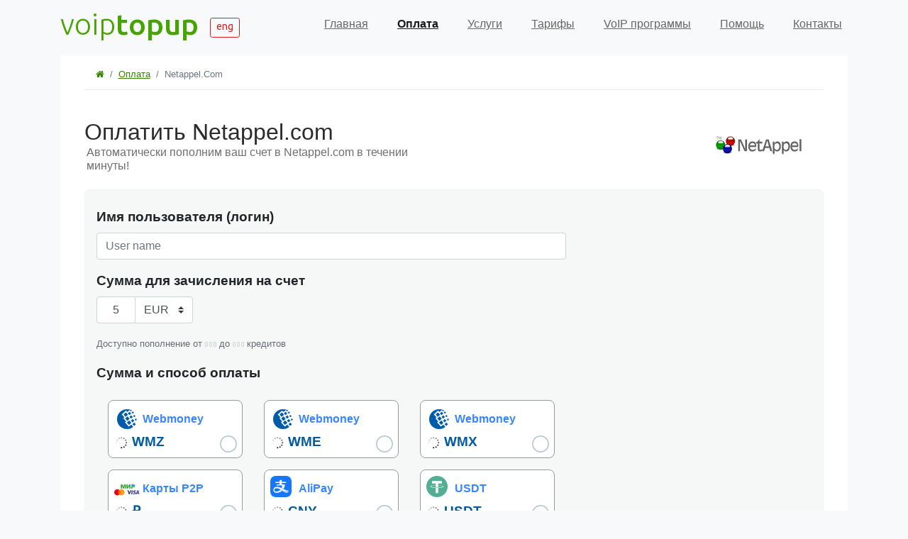

--- FILE ---
content_type: text/html; charset=utf-8
request_url: https://voiptopup.net/ru/oplata/netappel.com/
body_size: 8987
content:
<!DOCTYPE html>
<html lang="ru">
<head>
<meta charset="utf-8">
<title>Пополнение netappel.com за Webmoney, Cards, AliPay, USDT, Bitcoin, СБП</title>
<meta name="description" content="Моментральное пополнение netappel.com за Webmoney, Cards, AliPay, USDT, Bitcoin, СБП, WMZ, WME, WMX, WMT, CNY, USDT, BTC, RUB" />
<meta name="keywords" content="" />
<link rel="shortcut icon" href="/favicon.ico" />
<link rel="preconnect" href="https://js.sentry-cdn.com/" />
<link rel="preconnect" href="https://maxcdn.bootstrapcdn.com/" />
<link rel="preconnect" href="https://code.jquery.com/" />
<link rel="preconnect" href="https://cdn.jsdelivr.net/" />
<link rel="preconnect" href="https://mc.yandex.ru/" />
<link rel="preconnect" href="https://www.googletagmanager.com/" />
<link rel="preconnect" href="https://code.jivo.ru/" />
<link rel="preconnect" href="https://code.jivosite.com/" />
<meta name="viewport" content="width=device-width, initial-scale=1, shrink-to-fit=no">
<script src='https://js.sentry-cdn.com/9d2e2abc4f0349fb9ba5ccf05e12f8f8.min.js' crossorigin="anonymous"></script>
<link rel="stylesheet" href="https://maxcdn.bootstrapcdn.com/bootstrap/4.0.0/css/bootstrap.min.css" integrity="sha384-Gn5384xqQ1aoWXA+058RXPxPg6fy4IWvTNh0E263XmFcJlSAwiGgFAW/dAiS6JXm" crossorigin="anonymous">
<link rel="stylesheet" type="text/css" href="/themes/vtp/style.css" />
<!-- <script src="/system/js/jquery.min.js"></script> -->
<script src="https://code.jquery.com/jquery-3.3.1.min.js" integrity="sha256-FgpCb/KJQlLNfOu91ta32o/NMZxltwRo8QtmkMRdAu8=" crossorigin="anonymous"></script>
<script src="https://cdn.jsdelivr.net/npm/js-cookie@3/dist/js.cookie.min.js"></script>
<meta name="google-site-verification" content="osoZCzGa_JhoBftwhWw-ROW-cI46ax5_3NBHm2CQvQo" />
<meta name="yandex-verification" content="6fdcf71a26f86c00" />
<link rel="canonical" href="https://voiptopup.net/ru/oplata/netappel.com/"/>
</head>
<body>
	<nav class="navbar navbar-expand-lg navbar-light bg-light">
	  <div class="container">
		<a class="navbar-brand navbar-logo" href="/">voip<b>topup</b></a> <div class="langsel"><a class="btn btn-secondary btn-sm" href="/en/oplata/netappel.com/" title="en">eng</a></div>
		<button class="navbar-toggler ml-auto" type="button" data-toggle="collapse" data-target="#topmenu" aria-controls="topmenu" aria-expanded="false" aria-label="Toggle navigation">
			<span class="navbar-toggler-icon"></span>
		</button>
		<div class="collapse navbar-collapse topmenu" id="topmenu">
			<ul class="navbar-nav ml-auto mt-2 mt-lg-0">
				<li class="nav-item "><a href="/ru/" title="home" class="nav-link">Главная</a></li><li class="nav-item active"><a href="/ru/oplata/" title="payment" class="nav-link">Оплата</a></li><li class="nav-item "><a href="/ru/services/" title="services" class="nav-link">Услуги</a></li><li class="nav-item "><a href="/ru/rates/" title="rates" class="nav-link">Тарифы</a></li><li class="nav-item "><a href="/ru/voip/" title="voip" class="nav-link">VoIP программы</a></li><li class="nav-item "><a href="/ru/help/" title="help" class="nav-link">Помощь</a></li><li class="nav-item "><a href="/ru/contacts/" title="contact" class="nav-link">Контакты</a></li>
			</ul>
		</div>
	  </div>
	</nav>
 <div id="container" class="container">
	<div class="blckbody">
		<nav aria-label='breadcrumb'>
					  <ol class='breadcrumb'><li class='breadcrumb-item'><a href='/ru/'><i class='fa fa-home' aria-hidden='true'></i></a></li><li class='breadcrumb-item' data-url='oplata'><a href='/ru/oplata/'>Оплата</a></li><li class='breadcrumb-item active'>netappel.com</li></ol>
					</nav>
		<!--start of body-->
		<div class='row align-items-center payblk'><div class='col'><h1>Оплатить Netappel.com</h1> <h3>Автоматически пополним ваш счет в Netappel.com в течении минуты!  </h3></div><div class='col'><div class='voiplogo'><div class='ppics' id='netappel'></div></div></div></div><div class='payform_cover'><div class='payform_wrap'><div class='row'><div class='col-sm-8' id='payform'><form method='post' id='paymentform'><input type='hidden' name='pmnt' id='pmnt' class='form-control' aria-describedby='pmntHelp' required><small id='pmntHelp' class='form-text text-muted'>We'll never share your email with anyone else.</small><input type='hidden' name='racc' id='racc' value='1'><input type='hidden' name='voip_brand' id='voip_brand' value='netappel.com'><div class='form-group'><label for='username'>Имя пользователя (логин)</label><input type='text' name='username' id='username' class='form-control' aria-describedby='usernameHelp' placeholder='User name' pattern='[A-Za-z0-9@()._-]+' required/><small id='usernameHelp' class='form-text text-muted'>We'll never share your email with anyone else.</small></div><div class='form-group'><label for='credit_to'>Сумма для зачисления на счет</label>
				 <div class='input-group mb-3' style='width:8.5rem!important;'>
					<div class='input-group-prepend'>
						<input type='text' maxlength=3 name='credit_to' id='credit_to' class='form-control input-group-prepend' aria-describedby='credit_toHelp' placeholder='10' style='width:3.5rem;text-align:center;' pattern='[10-5]' required/>
					</div>
					<select class='curr_sell custom-select' id='tval' name='tval'>
						<option value='0'> EUR </option>
						<option value='1' selected> USD </option>
					</select>
				</div><small id='credit_toHelp' class='text-muted'>Доступно пополнениe от <i class='pmin'>10 EUR</i> до <i class='pmax'>5 EUR</i> кредитов</small></div><div class='form-group'><label>Сумма и способ оплаты</label>
				 <div class='odesc'>
					<div class='row'><div class='col-md-4 col-sm-6 col-6 wm'>
							<div class='pw_curr' id='WMZM' ineuro='2.263' inusd='0' data-fee='0'>
								<div class='pw_title icon_WMZM'><i>Webmoney</i></div>
								<div class='pay_sum' id='pay_sum_WMZM'><span id='pay_sum_WMZM_d'>22.63</span> WMZ</div>
							</div>
					 </div><div class='col-md-4 col-sm-6 col-6 wm'>
							<div class='pw_curr' id='WMEM' ineuro='2.1' inusd='0' data-fee='0'>
								<div class='pw_title icon_WMEM'><i>Webmoney</i></div>
								<div class='pay_sum' id='pay_sum_WMEM'><span id='pay_sum_WMEM_d'>21.00</span> WME</div>
							</div>
					 </div><div class='col-md-4 col-sm-6 col-6 wm'>
							<div class='pw_curr' id='WMXM' ineuro='0.034' inusd='0' data-fee='0'>
								<div class='pw_title icon_WMXM'><i>Webmoney</i></div>
								<div class='pay_sum' id='pay_sum_WMXM'><span id='pay_sum_WMXM_d'>0.34</span> WMX</div>
							</div>
					 </div><div class='col-md-4 col-sm-6 col-6 wm'>
							<div class='pw_curr' id='WMTMCard' ineuro='2' inusd='1551.60' data-fee='0'>
								<div class='pw_title icon_WMTMCard'><i>Карты P2P</i></div>
								<div class='pay_sum' id='pay_sum_WMTMCard'><span id='pay_sum_WMTMCard_d'>1551.60</span> <span class='rur'>&#x20bd;</span></div>
							</div>
					 </div><div class='col-md-4 col-sm-6 col-6 wm'>
							<div class='pw_curr' id='WMTAlipay' ineuro='2' inusd='142.21' data-fee='0'>
								<div class='pw_title icon_WMTAlipay'><i>AliPay</i></div>
								<div class='pay_sum' id='pay_sum_WMTAlipay'><span id='pay_sum_WMTAlipay_d'>142.21</span> CNY</div>
							</div>
					 </div><div class='col-md-4 col-sm-6 col-6 wm'>
							<div class='pw_curr' id='WMUSDT' ineuro='1.878' inusd='0' data-fee='0'>
								<div class='pw_title icon_WMUSDT'><i>USDT</i></div>
								<div class='pay_sum' id='pay_sum_WMUSDT'><span id='pay_sum_WMUSDT_d'>18.78</span> USDT</div>
							</div>
					 </div><div class='col-md-4 col-sm-6 col-6 wm'>
							<div class='pw_curr' id='BTC' ineuro='3.5E-5' inusd='22.63' data-fee='0'>
								<div class='pw_title icon_BTC'><i>Bitcoin</i></div>
								<div class='pay_sum' id='pay_sum_BTC'><span id='pay_sum_BTC_d'>0.00</span> BTC</div>
							</div>
					 </div><div class='col-md-4 col-sm-6 col-6 nicepay'>
							<div class='pw_curr' id='NicePaySBP' ineuro='173.7' inusd='0' data-fee='0'>
								<div class='pw_title icon_NicePaySBP'><i>СБП</i></div>
								<div class='pay_sum' id='pay_sum_NicePaySBP'><span id='pay_sum_NicePaySBP_d'>1737.00</span> <span class='rur'>&#x20bd;</span></div>
							</div>
					 </div></div></div><span id='pw_select'>выбрать</span> <!--div>Выбор способа оплаты</div--><div><small>Для выбора способа оплаты кликните по нему мышкой!</small></div></div><div class='form-group'><label for='email'>Электронный адрес (e-mail)</label><input type='email' name='email' id='email' class='form-control' aria-describedby='emailHelp' placeholder='Enter email' required/><small id='emailHelp' class='form-text text-muted'>We'll never share your email with anyone else.</small></div><div class='alert alert-danger d-none' role='alert'>Пожалуйста, выберите способ оплаты!</div></form></div></div><div class='row'><div class='col'><button type='submit' class='btn btn-primary' id='subbut'>Оплатить</button></div></div></div></div>
		<div id='blockThePage' class='modal' style='background: #0000005c;'>test</div>
		<div class='row'><div class='col'><p>&nbsp;</p><h2>Инструкции по оплате <strong class='capit'>netappel.com</strong></h2><p class='text-danger'>* - К оплате принимаются только карты российских банков!</p><p> &mdash; Здесь производится оплата VoIP программы netappel.com компании Dellmont Sarl (Betamax). <span class='text-danger'>Будте внимательны - мы не принимаем оплату за пополнения реселлерских аккаунтов!</span></p><p> &mdash; Для совершения оплаты укажите имя пользователя (логин) в voip программе <strong>netappel.com</strong>, сумму пополнения, способ оплаты и электронный адрес. Далее, жмите "Оплатить". </p><p> &mdash; Пополнить <strong>netappel.com</strong> можно оплатив при помощи <a href="#">Webmoney WMZ</a>, <a href="#">Webmoney WME</a>, <a href="#">Webmoney WMX</a>, <a href="#">Cards P2P</a>, <a href="#">AliPay</a>, <a href="#">USDT <br/><small>eth(erc20), avaxc(erc20), bsc(bep20), sol(spl), ton(tep74), trx(trc20)</small></a>, <a href="#">Bitcoin</a>, <a href="#">СБП</a>, </p><p> &mdash; Минимальная сумма пополнения <strong>netappel.com <span class='pmin'>10 EUR</span></strong>. Максимальная сумма пополнениe <strong class='pmax'>5 EUR</strong></p><p> &mdash; Оплата поступает на счет <strong>netappel.com</strong> моментально, но в зависимости от состояния каналов связи и загрузки биллингового центра, могут быть задержки от нескольких минут до нескольких часов.</p><p style='text-align:right;'><a href='/ru/voip/netappel.com/'>Подробнее о прогорамме netappel.com</a></p></div></div>
		<script>
		 var docloadtime = Math.floor(new Date() / 1000);
		 var resv = [5.37,37.32,5.37];
		 var fx_rate = 1;
		 var in_eur =  1.34;
		 var in_usd = 0.74;
		 var r_corr = in_eur;
		 var p_min = resv[2] > 5 ? 5 :10; 
		 //console.log(p_min);
		 var ctitle = "EUR";
		 var resv_max = resv[2] > resv[0] ? resv[2] : resv[0];
		 res_lim = resv[0]>100?100:Math.floor(resv_max); 
		 var change_curr = 0;
		 var profit = 0;
		 profit = (1 + (profit / 100));
		 var curr_title = ["EUR","USD"];
		 var curr_racc = [1,4];
		
		 var payfor = "netappel.com";
		 //
			 
		 $(".curr_sell").change(function(){
			if($(this).val() == 1) {
				r_corr = in_usd;
				p_min = 10;
				ctitle = "USD";
				change_curr = 1;
				$("#racc").val(4);
				getLims(1); 
				$("#credit_to").val(p_min);
				/*res_lim = resv[1]>100?100:Math.floor(resv[1]);
				$(".pmax").text(res_lim+" "+ctitle);
				$(".pmin").text(p_min+" "+ctitle);*/
			} else {
				r_corr = in_eur;
				p_min = 5;
				ctitle = "EUR";
				if( $("#credit_to").val() < 10  || resv[0] < 10 || resv[0] < $("#credit_to").val() ) {
					change_curr = 2;
					$("#racc").val(11);
					getLims(2);
				} else {
					change_curr = 0;
					$("#racc").val(1);
					getLims(0);
				}
				/*res_lim = resv[0]>100?100:Math.floor(resv[0]);
				$(".pmax").text(res_lim+" "+ctitle);
				$(".pmin").text(p_min+" "+ctitle);*/
			}
			getPrice($("#credit_to").val());
				//console.log($("#racc").val());
			count(); 
		 });
		 
		 
		 $("#credit_to").val(p_min);
		 
		
		 

		 function pwOpenClose() {
			var status = $("#pw_popup").css("display");
			if(status == "none") {
				$("#pw_popup").show("slow");
			} else {
				$("#pw_popup").hide("slow");
			}
		 }
		 $("#pw_select").click( function() {
			pwOpenClose()
			});
		 $(".pw_curr").click(function(){
			var Pw = $(this).attr("id");
			var ptid = $("#pay_sum_"+Pw).text();
			var title = $(".pw_title", this).text();
			//var title = $("div#"+Pw+" > div.pw_title").text();
			//$("#pw_select").replaceWith($(ptid).text());
			$("#pw_select").html(ptid + " " + title);
			$("#pw_select").attr("payway",Pw);
			//$("#pw_select").add("<span class='pw_title'>"+title+"</span>");
			//$(".pw_curr").parent().removeClass("order-first");
			$(".pw_curr").parent().addClass("inactive").removeClass("selected");
			//$(this).parent().addClass("order-first");
			$(this).parent().removeClass("inactive").addClass("selected");
			$(".myalert").remove();
			pwOpenClose();
			//console.log("racc1: "+$("#racc").val());
			//console.log("credit_to1: "+$("#credit_to").val());
		 });
			$("#credit_to").keyup(function() {
				count();
			});
			$("#credit_to").keypress(function(event) {
				return IntValuesOnly(event);
			});
			$("#username").keypress(function(event) {
				return LatInt(event);
			});
			$("input").click(function(){			
				$(".myalert").remove();
			});
			$("#subbut").click(function() {
				var suberr = 0;
				if($(".curr_sell").val() == 0 ){
					if( $("#credit_to").val() < 10 || resv[0] < 10 || resv[0] < $("#credit_to").val()) {
						change_curr = 2;
						$("#racc").val(11);
						getLims(2);
					} else {
						change_curr = 0;
						$("#racc").val(1);
						getLims(0);
					}
				}
				$(".myalert").remove();
				var unam = $("#username").val();
				var pw = $("#pw_select").attr("payway");
				$("input#pmnt").val(pw);
				if(unam.length === 0){
					suberr = 1;
					return $("#username").after("<div class=\"myalert\"><i></i>Укажите ЛОГИН для пополнения!</div>");
				} else {
					var pattern = /^[\w\.\-\@]+$/;
					if(!pattern.test(unam)){
						return $("#username").after("<div class=\"myalert\"><i></i>Недопустимый символ!\nРазрешенные символы: A-Z,a-z,0-9,.,-,_,@</div>");
					}
				}
				CheckPaySum();
				if(pserror == true) {
					suberr = 1;
					return error;
				}
				if($("#email").val().length === 0) {
					suberr = 1;
					return $("#email").after("<div class=\"myalert\"><i></i>Укажите Ваш E-mail!</div>");
				} else {
					const EMAIL_REGEXP = /^(([^<>()[\].,;:\s@"]+(\.[^<>()[\].,;:\s@"]+)*)|(".+"))@(([^<>()[\].,;:\s@"]+\.)+[^<>()[\].,;:\s@"]{2,})$/iu;
					const input = document.querySelector("#email");

					function isEmailValid(value) {
						return EMAIL_REGEXP.test(value);
					}
					if (isEmailValid(input.value)) {
						input.style.borderColor = "green";
					} else {
						suberr = 1;
						input.style.borderColor = "red";
						return $("#email").after("<div class=\"myalert\"><i></i>Некорректно указан E-mail!</div>");
					}
				
				}
				if(pw == undefined){
					$("#pw_select").after("<div class=\"myalert\"><i></i>Пожалуйста, выберите способ оплаты!</div>");
					return false;
				}
				if(suberr == 1){
					return false;
				} else {
					$(this).attr("disabled");
					$(this).text("Обрабатывается...");
					$(this).css({"filter":"grayscale(100%)"});
					$("#blockThePage").css({"display":"block"})
					$("form#paymentform").submit();
					ym(1151641,"reachGoal","voipPayFormSubmit");
				}
			});
		 var pserror, error;
		 function CheckPaySum() {
			getLims(change_curr);
			var cto = $("#credit_to").val();
			$(".myalert").remove();
			pserror = 0;
			error = "";
				if(cto < p_min || cto > res_lim) {
					error = $("#credit_to").after("<div class=\"myalert\"><i></i>Должно быть целое значение от "+p_min+" до "+res_lim+" "+ctitle+"!</div>");
					pserror = 1;
					}
			return false;
		 }
		 function count() {
			var currtime = Math.floor(new Date() / 1000);
			if((currtime-docloadtime) > 500){
				getLims(change_curr);
			}
			var cto = $("#credit_to").val();
			//CheckPaySum();
			if(pserror == 1)
				error;
			$("#credit_to").val() >= p_min && $("#credit_to").val() <= res_lim ? getPrice(cto):"";
			//getPrice(cto);
			
		 }
		 function PayCost(){
			 var selPwId = $("#pw_select").attr("payway");
			 $("#pw_select").html($("#pay_sum_"+selPwId).text() + " " + $("div#"+selPwId+" > div.pw_title").text());
			}
		function fkMinPay(){
			var fkass = $(".freekassa");
			var fkass_min = 1000;
			fkass.each(function(){
				var fk_sum = $(".pay_sum [id^=\"pay_sum_FK\"]");
				var fk_price = $(this).find(fk_sum).text()
				//console.log(fk_price);
				if(fk_price < fkass_min) {
					$(this).addClass("unavailable");
					//console.log("unavailable");
				} else {
					$(this).removeClass("unavailable");
				}
			});
		}
		
		 function IntValuesOnly(evt)
			 {
				 var AsciiValue = evt.keyCode || evt.which;
				 if ((AsciiValue < 48 || AsciiValue > 57) && AsciiValue != 9 && AsciiValue != 8)
				 {
					 if (evt.preventDefault)
					 {
						evt.preventDefault();
					 }
					 return false;
					 evt.keyCode = 0;
				}
			 }
		function LatInt(e)
			 {
			  // Make sure to use event.charCode if available
			  $(".myalert").remove();
			  var key = (typeof e.charCode == 'undefined' ? e.keyCode : e.charCode);
			  var error = "Недопустимый символ!\nРазрешенные символы: A-Z,a-z,0-9,.,-,_,@";
			  // Ignore special keys
			  if (e.ctrlKey || e.altKey || key < 32) 
				return true; 


			  key = String.fromCharCode(key);
			  var ret = /[\.\-\@\w]/.test(key);
			  if(ret == false)
				 //alert(error);
				 $("#username").after("<div class=\"myalert\"><i></i>"+error+"</div>");
			  return ret;
			 }
		function getPrice(val) {
		  $("#pw_select").html("<img src=\"/images/loading2.gif\" alt=\"Price Loading...\">");
		  $(".pw_curr .pay_sum span:first-child").html("<img src=\"/images/loading2.gif\" alt=\"Price Loading...\">");
		  var x = val !== undefined ? val : p_min ;
		  console.log("Credit amount: "+x);
		  $.getJSON("/data/get_price.php?credit="+x+"&curr="+ctitle, function(data) {
			  console.log(data)
			var items = [];
			var n = 0;
			const m_arr = ["WMTMCardTRY","WMTMCardMDL","WMTMCardUZS","WMTAlipay","WMTMCardKZT","WMTMCardTJS","WMTMCardAMD","WMTMCardAZN","WMTMCardBYN","WMTMCardKGS","WMTMCard"];
			$.each(data, function(key, val) {
				console.log(val);
				var m_cost = val[3];
				if( val[7] > 0 )
					m_cost = m_cost * ( 100 + val[7] ) / 100 ;
				var clang = "ru";
				if($.inArray( val[2], m_arr ) != "-1"){
					m_cost = val[6];
				}
			 $("#pay_sum_"+val[2]+"_d").text(m_cost);
			 console.log(val[2]+": "+m_cost);
			});
			PayCost();
			//fkMinPay();
			});
		  
		}
		function getLims(curr){
			$(".pmax").html("<img src=\"/images/dig-loader.gif\" alt=\"Loading...\">");
			$(".pmin").html("<img src=\"/images/dig-loader.gif\" alt=\"Loading...\">");
			$.getJSON("/data/get_balance.php", function(data) {
			var items = [];
			var n = 0;
			$.each(data, function(key, val) {
			resv[n] = val;
			items.push("<li id=\"" + key + "\">" + val + "</li>");
			n++;
			});
			res_lim = resv[curr]>100?100:Math.floor(resv[curr]);
			if(curr == 0 || curr == 2){
				res_lim = resv[2]>resv[0]?resv[2]:resv[0];
				res_lim = res_lim>200?200:Math.floor(res_lim);
				//console.log("Res_lim: "+res_lim);
			}
			$(".pmin").text(p_min+" "+ctitle);
			$(".pmax").text(res_lim+" "+ctitle);
			//$("#credit_to").attr("pattern","["+p_min+"-"+res_lim+"]+");		
			$("#credit_to").attr({min: p_min, max: res_lim, step: "1", pattern: "^[0-9]+$"});		
			});
		}
		 $(document).ready(function () {
			var rset = $("#racc").val();
			var curr = rset == 4 ? 1 : 0 ;
			$(function() {
				$("#tval").val( curr );
				$("#credit_to").val( p_min );
			});
			//$("#tval").val(curr).change();
			change_curr = curr;
			ctitle = curr_title[curr];
			//console.log("curr0: "+curr);
			$("#racc").val(curr_racc[curr]);
			getLims(curr);
			if( curr == 0 && $("#credit_to").val() < 10 ) {
					change_curr = 2;
					$("#racc").val(11);
					//getLims(2);
				} else {
					$("#credit_to").val(10);
					p_min = 10;
				}
			count();
			//$("#pw_select").attr("payway","WMRM")
			/*console.log("resv: "+resv[1]);
			console.log("racc: "+$("#racc").val());
			console.log("curr: "+curr);
			console.log("credit_to: "+$("#credit_to").val());
			console.log("Валюта : "+$(".curr_sell").val());*/
		 });
		 </script>
		<!--//end of body-->
		<div class="row">
		  <div class="col-md-6">
		    <div class="h4">Мы принимаем</div>
			<div class="row pay_icons">
			  <div class="col items"><a href="/ru/payway/#cards" class="pay_icon" style="background:unset;" id="pw_mir"><img src="/images/payment_icons/mir_logo.svg" alt="MIR Card Logo" style="max-height:13px;" /></a></div>
			  <div class="col items"><a href="/ru/payway/#cards" class="pay_icon" id="pw_visa"></a></div>
			  <div class="col items"><a href="/ru/payway/#cards" class="pay_icon" id="pw_master"></a></div>
			  <div class="col items"><a href="/ru/payway/#BTC" class="pay_icon" style="background:unset;" id="pw_BTC"><img src="/images/payment_icons/bitc.png" alt="BTC Logo" style="max-height:29px;" /></a></div>
			  <div class="col items"><a href="/ru/payway/#USDT" class="pay_icon" style="background:unset;" id="pw_USDT"><img src="/images/payment_icons/usdt_logo.svg" alt="USDT Logo" style="max-height:24px;" /></a></div>
			  <!--div class="col items"><a href="/ru/payway/#qiwi" class="pay_icon" style="background:unset;" id="pw_qiwi"><img src="/images/payment_icons/qiwi_icon.png" alt="Qiwi Logo" style="max-height:24px;" /></a></div-->
			  <div class="col items"><a href="/ru/payway/#webmoney" class="pay_icon" id="pw_webmoney"></a></div>
			  <div class="col items"><!--a href="/ru/payway/#mailmoney" class="pay_icon" id="pw_mailmoney"></a--></div>
			  <!--div class="col items"><a href="/ru/payway/#rbk" class="pay_icon" id="pw_rbk"></a></div-->
			</div>
			<div><a href="/ru/payway/" class="clrsal">все способы оплаты</a></div>
		</div>
		  <div class="col-md-6"><div class="h4">Мы сотрудничаем</div><div class="col items" style="margin-bottom:.8rem;"><a href="/ru/partner/#Dellmont"><img src="/images/partners/logo_dellmont.png" alt="Партнер Dellmont Sarl"></a></div><div><a href="/ru/partner/" class="clrsal">все партнеры</a></div></div>
		 
		</div>
	</div>
 </div>
 <footer class="container">
	<div class="row">
		<div class="col-md-6">
		  <p>Воспроизводимые на данном сайте торговые марки принадлежат их владельцам и используются держателями сайта с разрешения правообладателя.</p><p>Copyright VoipTopUp &copy; 2008-2026</p>
		</div>
		<div class="col-md-6 rgt">
		  <a href="//www.megastock.ru/" target="_blank"><img src="/images/88x31_wm_blue.png" alt="www.megastock.ru"  /></a><p>По всем вопросам обращайтесь по <a href="/page-contacts.html">info@voiptopup.net</a><br /> <a href="//falbik.ru" target="_blank">Создание сайта</a> - Фальбик</p></div>
	</div>
 </footer>
<!--noindex-->
<!-- Yandex.Metrika counter -->
<script>
	var yaParams = {ip: "3.148.211.221"};
   (function(m,e,t,r,i,k,a){m[i]=m[i]||function(){(m[i].a=m[i].a||[]).push(arguments)};
   m[i].l=1*new Date();k=e.createElement(t),a=e.getElementsByTagName(t)[0],k.async=1,k.src=r,a.parentNode.insertBefore(k,a)})
   (window, document, "script", "https://mc.yandex.ru/metrika/tag.js", "ym");

   ym(1151641, "init", {
        clickmap:true,
        trackLinks:true,
        accurateTrackBounce:true,
        webvisor:true,
		params:window.yaParams
   });
</script>
<noscript><div><img src="https://mc.yandex.ru/watch/1151641" style="position:absolute; left:-9999px;" alt="" /></div></noscript>
<!-- /Yandex.Metrika counter -->
<!-- Statistic // not displayed-->
<div style="display: none;">
<!-- Global site tag (gtag.js) - Google Analytics -->
<script async src="https://www.googletagmanager.com/gtag/js?id=UA-2486768-2"></script>
<script>
  window.dataLayer = window.dataLayer || [];
  function gtag(){dataLayer.push(arguments);}
  gtag('js', new Date());

  gtag('config', 'UA-2486768-2');
</script>
<!--LiveInternet counter--><script>
new Image().src = "https://counter.yadro.ru/hit?r"+
escape(document.referrer)+((typeof(screen)=="undefined")?"":
";s"+screen.width+"*"+screen.height+"*"+(screen.colorDepth?
screen.colorDepth:screen.pixelDepth))+";u"+escape(document.URL)+
";h"+escape(document.title.substring(0,150))+
";"+Math.random();</script><!--/LiveInternet-->
</div>
<!--js-->
<!--script src="http://ajax.googleapis.com/ajax/libs/jquery/1.5/jquery.min.js"></script-->
<!--/js-->
<script><!--
$(window).scroll( function() {
    if ($(document).scrollTop() > 70) {
       $('.navbar-brand').removeClass('hide');
	   $('.navbar-brand').addClass('show');
    } else {
        $('.navbar-brand').removeClass('show');
		$('.navbar-brand').addClass('hide');
    }    
}
);
 //-->
</script>
<!-- <script src="https://code.jquery.com/jquery-3.2.1.min.js" integrity="sha384-KJ3o2DKtIkvYIK3UENzmM7KCkRr/rE9/Qpg6aAZGJwFDMVNA/GpGFF93hXpG5KkN" crossorigin="anonymous"></script> -->
<!-- BEGIN JIVOSITE CODE {literal} -->
<script>
(function(){ var widget_id; if(~document.location.pathname.indexOf("/ru/")){widget_id = 'RwhYBrJzqq';}else{widget_id = 'jksOmKFO2v';} var d=document;var w=window;function l(){
var s = document.createElement('script'); s.type = 'text/javascript'; s.async = true; s.src = '//code.jivosite.com/script/widget/'+widget_id; var ss = document.getElementsByTagName('script')[0]; ss.parentNode.insertBefore(s, ss);}if(d.readyState=='complete'){l();}else{if(w.attachEvent){w.attachEvent('onload',l);}else{w.addEventListener('load',l,false);}}})();</script>
<!-- {/literal} END JIVOSITE CODE -->

<script src="https://cdnjs.cloudflare.com/ajax/libs/popper.js/1.12.9/umd/popper.min.js" integrity="sha384-ApNbgh9B+Y1QKtv3Rn7W3mgPxhU9K/ScQsAP7hUibX39j7fakFPskvXusvfa0b4Q" crossorigin="anonymous"></script>
<script src="https://maxcdn.bootstrapcdn.com/bootstrap/4.0.0/js/bootstrap.min.js" integrity="sha384-JZR6Spejh4U02d8jOt6vLEHfe/JQGiRRSQQxSfFWpi1MquVdAyjUar5+76PVCmYl" crossorigin="anonymous"></script>
<script src="https://use.fontawesome.com/596bbbb051.js"></script>
<!--/noindex-->
</body>
</html>

--- FILE ---
content_type: text/css
request_url: https://voiptopup.net/themes/vtp/style.css
body_size: 7043
content:
@import url('https://fonts.googleapis.com/css?family=PT+Sans:400,400i,700,700i|Ubuntu:300,300i,400,400i,500,500i,700,700i&display=swap');
#container, body { background: #f8f9fa;}
.row_b {position:relative;}
p {margin-bottom: 10px;}
a {text-decoration: underline;cursor:pointer;color:#378200;}
a:hover {text-decoration: none; color: #4bb100}
b {font-weight: normal;}
td {vertical-align: top;}
.no_show {display:none;}
em {font-size: 90%;}

#blcktop { /*padding: 30px 0 0;*/ position:relative;}
.topmenu li { float: left; margin-left:25px; margin-bottom: 10px;}*/
.topmenu a { color: #666; text-decoration: none; /*border-bottom: 1px solid #666;*/}
.active a {font-weight:bold;}
.inactive {
  -webkit-filter: grayscale(100%);
  -moz-filter: grayscale(100%);
  -ms-filter: grayscale(100%);
  -o-filter: grayscale(100%);
  filter: grayscale(100%);
  filter: gray; /* IE 6-9 */
  opacity: .3;
}
.unavailable {
    pointer-events: none;
    opacity: 0.4; 
}
.text-muted {color: #656e75 !important;}
/*.topmenu a:hover { border-color: #f8f9fa;}
.topmenu .active a { border-color: #f8f9fa;}*/
.topgreen { width:100%; background: url(images/pic.png) repeat scroll 0 0 transparent; height: 87px; position:relative;}
.langsel {list-style:none;}
.langsel li {float: left; margin-left:3px; padding:0 6px 2px;}
.langsel .btn { border-color:#d91e1e;line-height: 1;padding-bottom: .5rem; color:#d91e1e; background: transparent; font-family: 'Ubuntu';}
.langsel .btn:hover {background: #f00; border-color: #f00;color:#fff;}
.langsel .btn:after {vertical-align: 0;}
.langsel a {text-decoration: none;}
.dropdown-menu {min-width: auto;padding:.1rem 0;}
.logo { background:url(images/pic.png) repeat scroll 0 -100px transparent; width: 193px; height: 58px; position: absolute; top: 1rem; left: 2rem;display: block;}
.navbar-logo { text-decoration: none; /* color: #4bb100!important; */color: #45a400!important; font-size: 2.6rem; font-family: 'Ubuntu', serif;margin-bottom: .7rem;line-height:2.6rem;font-weight:300; }
.navbar-logo b { font-weight: 500; }
.navbar-light .navbar-nav .nav-link {color: rgb(102, 102, 102);}
.logo strong { position: absolute; left: -1000px; }

.blckbody {background-color: #fff; padding: 5px 2.1rem 2.1rem; color: #757575; align-items: center;}
.blckbody h2 { margin: 1.5rem 0; color: #2b2b2b; font-size: 1.8rem;}
.blckbody h1 { margin: 1.5rem 0; color: #2b2b2b; font-size: 2rem;}
.blckbody p { color: #292929; /*font-size: 12px;line-height: 18px;*/}
.desc {font-size: 0.8rem; color: #757575; margin-bottom: .75rem; margin-top: .5rem; text-align: justify;}
h1, h2, h3, h4, .h1, .h2, .h3, .h4 {color: #555; margin: 1.5rem 0;}
.form-group label {font-size: 1.2rem; color: #212529;font-weight: 600;}
ol.style-disclosure-closed {list-style-type: disclosure-closed;}
li {color:#555;}

.nav-pills .nav-link.active {background-color:#3a7913;text-decoration:none;font-weight:600;}
.find-payment {background-color:#c72929;color:#fff;font-weight:600;text-decoration:none;}
.find-payment:hover {background-color:#f00;color:#fff;}
.find-payment.active {background-color:#f00;}

.progsblock {margin-bottom: 1.75rem;}
#progsblock td{padding: 4px 10px 4px 0;}
a.r div {margin-bottom: 1rem;}
.ppics {max-width: 180px; height: 26px; background:url(images/voip_brends.png) no-repeat scroll -365px -326px transparent; margin-left:auto; margin-right:auto;}
.items { margin-bottom:2rem;overflow:hidden;}
.items .r { border: 1px solid #EDEDED; display: block; padding: 2rem .7rem .7rem; text-align: center; /*width: 175px;*/ color: #398600;border-radius:.5rem; text-decoration:none;overflow:inherit;}
.items .r:hover { border: 1px solid #DADADA; text-decoration: underline; box-shadow: 0 0 .15rem rgba(78, 78, 78, 0.2);}

.fs24 {font-size: 24px;}
.clrRed {color:#f00;}

.shadow {box-shadow: 0 .12rem .2rem rgba(0,0,0,.07)!important;}

#voip { background-position: 0px 0px; }
#actionvoip { background-position: -180px 0px; }
#bestvoipreselling { background-position: -540px -271px; }
#budgetvoipcall { background-position: -360px 0; }
#calleasy { background-position: -180px -300px; }
#callingcredit { background-position: -540px 0; }
#callpirates { background-position: -720px 0; }
#cheapbuzzer { background-position: 0 -26px; }
#cheapvoip { background-position: -180px -26px; }
#cheapvoipcall { background-position: -540px -300px;; }
#cosmovoip { background-position: -360px -26px; }
#dialcheap { background-position: -540px -26px; }
#dialnow { background-position: -720px -26px; }
#discountcalling { background-position: 0 -54px; }
#easyvoip { background-position: -180px -54px; }
#fastvoip { background-position: 0 -327px; }
#freecall { background-position: -360px -54px; }
#freevoipdeal { background-position: -540px -54px; }
#frynga { background-position: -720px -54px; }
#globalfreecall { background-position: 0 -81px; }
#hotvoip { background-position: -180px -81px; }
#internetcalls {  background-position: -360px -81px; }
#intervoip { background-position: -540px -81px; }
#jumblo { background-position: -720px -81px; }
#justvoip { background-position: 0 -108px; }
#lowratevoip { background-position: -180px -108px; }
#netappel { background-position: -540px -108px; }
#nonoh { background-position: -720px -108px; }
#pennyconnect { background-position: 0 -135px; }
#poivy { background-position: -180px -135px; }
#powervoip { background-position: -360px -135px; }
#rebvoice { background-position: -540px -135px; }
#rynga { background-position: -720px -135px; }
#sipdiscount { background-position: 0 -162px; }
#smartvoip { background-position: -720px -162px; }
#smsdiscount { background-position: -180px -162px; }
#smslisto { background-position: -360px -162px; }
#sparvoip { background-position: ; }
#stuntcalls { background-position: -540px -162px; }
#telbo { background-position: 0 -190px; }
#voipalot { background-position: -360px -300px;; }
#voipblast { background-position: -180px -190px; }
#voipblazer { background-position: -360px -190px; }
#voipbuster { background-position: -540px -190px; }
#voipbusterpro { background-position: -720px -271px; }
#voipcaptain { background-position: -720px -190px; }
#voipcheapco { background-position: -180px -218px; }
#voipcheap { background-position: 0 -218px; }
#voipchief { background-position: -360px -218px; }
#voipdiscount { background-position: -540px -218px; }
#voipgain { background-position: -720px -218px; }
#voipjumper { background-position: 0 -245px; }
#voipmove { background-position: -180px -245px; }
#voipraider { background-position: -360px -245px; }
#voipsmash { background-position: -540px -245px; }
#voipstunt { background-position: -720px -245px; }
#voipwise { background-position: 0 -272px; }
#voipzoom { background-position: -180px -272px; }
#webcalldirect { background-position: -360px -272px; }
#mobilevoip { background: url(images/logo_mobilevoip.png) no-repeat scroll center transparent; }
#onevoip { background: url(images/logo_onevoip.png) no-repeat scroll center #222; }

.voiplogo {
	width: 180px;
    height: 26px;
	margin-left: auto;
}


.blckdno {font-size: .7rem; padding: 1rem 1.5rem 1.5rem; color:#666;}
.blckdno a {color: #666;}
.lft, .rgt { /* width:50%; vertical-align: top; */}
footer {
	font-size: .7rem; padding: 1rem 1.5rem 1.5rem; color: #666;
}
.rgt { text-align: right;}
.rgt img { float: right; margin-left: 5px;}

#b_info {clear:both;display:table; margin-top:30px; color: #666;}
.colom {float:left; display: inline-block;font-size:12px; margin-right:30px;margin-bottom:10px;}
h4, .h4 {/*font-size: 14px; font-weight:normal;*/ font-style: italic;}
.clrsal {color: #398600;font-weight: 500!important;text-transform: capitalize; line-height: 1.9rem;}

#pay_icons {clear:both;display:table;}
#pay_icons div.items {margin: 5px 10px 5px 0;}
.pay_icon {width: 39px; height: 26px; background: url(images/pic.png) scroll no-repeat;display: block;}
#pw_visa {background-position:-127px -162px;}
#pw_master{background-position:-175px -162px;}
#pw_yad{background-position: -215px -162px;}
#pw_webmoney{background-position:-250px -162px;;}
#pw_mailmoney{background-position:-284px -162px;width: 39px; }
#pw_rbk{background-position:-315px -162px;}

/*pay form*/
#payblk {margin-bottom: 20px; min-height: 300px; position: relative;}
.payblk  h1{/* color:#8db833; */ margin-bottom:0;}
.payblk  h3{font-size: 1rem; color: #6f6f6f;margin-top: 0;padding-left:.2rem;}
#payblk  .ppics{float:left; margin-right:20px;}
/* #payform {margin:30px 0;} */
.payform_cover {}
.payform_wrap {background: #f2f3f4ad; padding: 1.5em 1em; border: 1px solid #f2f3f4;border-radius:.5rem;}
#paytbl {display: inline-block; float: left; /*margin-right: 100px;*/width: 660px;}
#paytbl td{height:50px;font:14px Tahoma;color:#666;}
#paytbl td.hdgr{font-size:18px;color:#8db833;text-align:right;padding-right:20px;}
.odesc {font-size:1rem;padding: 1rem;}
.odesc  a {color:#8DB833;}
.odesc p {font-size:1rem;color:#999;}
.payinput {border: 1px solid #999; font:20px Geneva,Arial,Helvetica,sans-serif; }

/*pay way*/
#pw_select {border-bottom:1px dashed #666;cursor: pointer; font-family: 'PT Sans'; font-weight:600;}
#pw_popup {position:absolute;border:1px solid #666;background:#fff;margin-top:6px;z-index:9999; box-shadow: 0 1px 5px #c1c1c1;}
#pw_popup td {padding:5px;height:auto; font-size:90%; vertical-align:top;width:25%;}
#pw_popup th {padding:3px 3px 0;height:auto; font-size:90%;}
.arr_top { border-color: #FFFFFF transparent; border-style: none solid solid; margin: -6px 0 0 18px; border-width: 6px; position: absolute;z-index:99;}
.arr_top_border { border-color: #666 transparent; border-style: none solid solid; margin: -7px 0 0 18px; border-width: 6px; position: absolute;}
.pw_group {font-size: 1.2rem; padding-top:.5rem; padding-bottom:.75rem; color: rgba(0,0,0,.9);}
.pw_curr {color: #3987fd; cursor: pointer; border: 1px solid #999; border-radius:.5rem; padding: .5rem; margin-bottom: 1rem;background-color:#fff;background-image: url("[data-uri]");background-repeat:no-repeat;background-position: right 7px bottom 7px;}
.selected .pw_curr {background-image: url("[data-uri]");}
.pw_curr:hover {/* background-color: #f0f0f0; */border-color:#666;box-shadow: 0 0 .25rem rgba(0, 0, 0, .3);}
.pw_curr_active {background:rgba(0, 0, 0, .3); }
.pw_icon {background: url(images/pwiconset.png) no-repeat scroll 0 16px #FFFFFF; width:16px; height: 16px; float:left; margin:1px 4px 1px 1px;}
.pay_sum { color: #025B9F; font-size: 1.2rem; font-weight: 600;overflow:hidden;white-space:nowrap;}
.pw_title {line-height: 36px; font-weight:600;overflow:hidden;height:36px;}
.pw_title>i {font-style: normal;}
small.form-text {display:none;}
/*payway icons position*/
#icon_BANKOCEAN2R, #icon_QCardR { background-position: 0 -416px; }
#icon_OceanBankOceanR { background-position: 0 -176px; }
#icon_QiwiR, #icon_Qiwi29OceanR, #icon_QIWIRUR { background-position: 0 0; }
#icon_YandexMerchantR { background-position: 0 -16px; }
#icon_WMRM,
#icon_WMZM,
#icon_WMEM,
#icon_WMUM ,
#icon_WMBM ,
#icon_WMGM { background-position: 0 -32px; }
#icon_MoneyMailR { background-position: 0 -48px; }
#icon_RuPayR { background-position: 0 -64px; }
#icon_W1R { background-position: 0 -80px; }
#icon_EasyPayB { background-position: 0 -96px; }
#icon_MailRuR { background-position: 0 -112px; }
#icon_ZPaymentR { background-position: 0 -128px; }
#icon_VKontakteMerchantR { background-position: 0 -144px; }
#icon_TeleMoneyR { background-position: 0 -160px; }
#icon_AlfaBankQiwiR { background-position: 0 -192px; }
#icon_HandyBankMerchantOceanR { background-position: 0 -208px; }
#icon_RapidaOceanEurosetR, #icon_RapidaQiwiEurosetR { background-position: 0 -224px; }
#icon_RapidaOceanSvyaznoyR, #icon_RapidaQiwiSvyaznoyR { background-position: 0 -240px; }
#icon_TerminalsElecsnetOceanR { background-position: 0 -256px; }
#icon_TerminalsUnikassaR { background-position: 0 -272px; }
#icon_TerminalsMElementR { background-position: 0 -288px; }
#icon_TerminalsNovoplatR { background-position: 0 -304px; }
#icon_TerminalsPinpayR { background-position: 0 -304px; }
#icon_VTB24R { background-position: 0 -320px; }
#icon_TerminalsPkbR { background-position: 0 -336px; }
#icon_MtsR { background-position: 0 -352px; }
#icon_MegafonR { background-position: 0 -368px; }
#icon_IFreeR { background-position: 0 -384px; }
#icon_ContactR { background-position: 0 -400px; }
/* .icon_WMRM,
.icon_WMZM,
#icon_WMEM,
#icon_WMUM ,
#icon_WMBM , */
[class*="icon_WM"] { background: url("/images/payment_icons/wm_icon.png") no-repeat scroll; padding-left: 40px;}
[class*="Card"] { background: url("/images/payment_icons/bvk.png") no-repeat scroll; padding-left: 40px;}
[class*="Visa"] { background: url("/images/payment_icons/visa_logo.svg") no-repeat 0 scroll; padding-left: 40px;background-size:4em auto;}
[class*="MasterCard"] { background: url("/images/payment_icons/mastercard_logo.svg") no-repeat 0 scroll; padding-left: 55px;background-size:3em auto;}
[class*="Mir"] { background: url("/images/payment_icons/mir_logo.svg") no-repeat 0 scroll; padding-left: 40px;background-size:4em auto;}
[class*="Apple"] { background: url("/images/payment_icons/apple_pay.svg") no-repeat 0 scroll; background-size: auto 30px;}
[class*="Samsung"] { background: url("/images/payment_icons/samsung_pay.svg") no-repeat 0 8px scroll; background-size: 80% auto;}
[class*="AlfaBank"] { background: url("/images/payment_icons/alfa_bank_long.svg") no-repeat 8px 0 scroll; background-size: auto 34px; padding-left: 40px;}
[class*="AlfaBank"]>i {background: #fff; color: #ee3424;} 
/* [class*="QIWI"] { background: url("/images/payment_icons/qiwi_logo.png") no-repeat scroll;background-size: auto 36px;} */
[class*="QIWI"], [class*="Qiwi"] { background: url("/images/payment_icons/qiwi_icon.png") no-repeat scroll; padding-left: 40px; background-size: auto 36px;}
[class*="QIWI"]>i {color: #ff9e16;}
[class*="QiwiBankCard"] { background: url("/images/payment_icons/bvk.png") no-repeat scroll; padding-left: 40px;}
[class*="MTS"] { background: url("/images/payment_icons/mts_logo.png") no-repeat -15px scroll; background-size: auto 60px;}
[class*="Beeline"] { background: url("/images/payment_icons/beeline_icon.png") no-repeat 0 scroll; background-size: auto 30px;padding-left: 40px;}
[class*="Tele2"] { background: url("/images/payment_icons/tele2_logo.svg") no-repeat scroll; background-size: auto 30px;}
[class*="Euroset"] { background: url("/images/payment_icons/euroset_logo.png") no-repeat scroll; background-size: contain;}
[class*="Svyaznoy"] { background: url("/images/payment_icons/svyaznoy_logo.svg") no-repeat scroll; background-size: contain;}
[class*="Yandex"], [class*="Yoomoney"] { background: url("/images/payment_icons/yoomoney.png") no-repeat scroll;padding-left: 40px;background-size: auto 36px;}
[class*="BTC"] { background: url("/images/payment_icons/bitc.png") no-repeat scroll;padding-left: 40px;background-size: auto 36px;}
[class*="UnionPay"] { background: url("/images/payment_icons/unionpay_logo.svg") no-repeat scroll;padding-left:63px;background-size:contain;}
[class*="Payeer"] { background: url("/images/payment_icons/payeer_logo.svg") no-repeat scroll;background-size:contain;}
[class*="PayeerUSDT"], [class*="WMUSDT"] { background: url("/images/payment_icons/usdt_logo.svg") no-repeat scroll;padding-left: 40px;background-size: auto 30px;}
[class*="SBP"] { background: url("/images/payment_icons/sbp_logo.svg") no-repeat scroll;padding-left: 40px;background-size: auto 30px;}
[class*="FKCardsRUB"] { background: url("/images/payment_icons/cards_logo.svg") no-repeat scroll;padding-left: 40px;background-size: auto 30px;}
[class*="Apple"]>i,[class*="Samsung"]>i/* ,[class*="QIWI"]>i */,[class*="MTS"]>i,[class*="Tele2"]>i,[class*="Euroset"]>i,[class*="Svyaznoy"]>i, [class*="Visa"]>i, [class*="Mir"]>i, [class*="Payeer"]>i, [class*="MasterCard"]>i, [class*="SBP"]>i {display:none;}
[class*="PayeerUSDT"]>i {display:block;}
[class*="BCH"] { background: url("/images/payment_icons/bch_logo.svg") no-repeat scroll;padding-left: 40px;background-size: auto 30px;}
[class*="Alipay"] { background: url("/images/payment_icons/alipay_logo.svg") no-repeat scroll;padding-left: 40px;background-size: auto 30px;}

.myalert {background:#f00;padding:5px;font:80% Verdana;position:absolute;color:#fff;margin-top: 4px;white-space: nowrap;box-shadow: 0 .2rem .2rem rgba(0, 0, 0, 0.29);z-index: 1;}
.myalert i {border-width:4px; border-color:#FF0000 transparent; position:absolute; border-style: none solid solid; margin: -8px 0 0 28px;}
.input-group .myalert {top: 2.25rem;}
small .pmin, small .pmax {font-style: inherit;font-weight:600;}

#receipt {background: #f7f7f7; border: 1px solid #e2e2e2;}
#receipt  td{font: 140% monospace,Tahoma,Verdana;color:#5F5F5F;padding:2px 10px; border-bottom: 1px dashed #e2e2e2;}
.grpad {background: #f0f0f0; display: inline-block; padding:5px;}
.noborders {border:0 !important;}
.fcblack {color:#000 !important;}

.fftah {font-family: Tahoma;}
.ffver {font-family: Verdana;}

.capit {text-transform:capitalize}

.phone-selection {list-style: none;}
.phone-selection li{float: left; margin-right: 15px; margin-top: 15px; width: 125px; text-align: center;}
.notpayable {position: absolute; font-size: 10px; color: #ec0000; top: 1px; }
span.rur { /* font-size:inherit; margin:0 2px; color:inherit; position:relative;  */}   
/*breadcrumb*/
.breadcrumb {background:transparent; border-radius: 0; border-bottom: 1px solid #e9ecef;font-size: .8rem;}
.breadcrumb-item {text-transform:capitalize;}
.breadcrumb-item.have-menu:after {
	display: inline-block;
    width: 0;
    height: 0;
    margin-left: .255em;
    vertical-align: .255em;
    content: "";
    border-top: .3em solid;
    border-right: .3em solid transparent;
    border-bottom: 0;
    border-left: .3em solid transparent;
}

/*breadcrumb end*/
/*RateTable*/
.RateTitle {font-weight:bold;color:#292929;border-bottom:1px solid transparent;padding-right: 130px;}
.RateTitle:hover {border-bottom:1px dotted #999;}
.RateLandline, .RateMobile {color: #292929;position: absolute;right:15px;top:0;}
.RateLandline {right:5.5rem;}
.RateMobile {}
.cheapest {color:#4bb100!important;border-bottom:1px dotted;}
/*RateTable end*/

.mobile-prog-menu {display:none;}
.btn-info {background-color:#409701; border-color:#409701;}
.btn-info:hover {background-color:#4bb100; border-color:#4bb100;}
.btn-info:active {background-color:#357d00; border-color:#357d00;}
a.btn-info {text-decoration:none;}

.blk-voip-list {background-color:#f6fbfc;border-color:#e1f3f6;}

@media screen and (max-width: 770px){
	table#voip-prog td {display: block;}
	#topmenu a {font-size: 16px;}
	table#progs_table td {display: block; padding: 10pt;}
	table#progs_table td a {font-size: 13pt;}
	div.pw_curr {margin: 10px 0 10px;}
	.rgt {text-align:left;}
	.rgt img { float: none; margin-left: 1.1rem;}
	footer p {padding-right: 1.1rem;padding-left:1.1rem;}
}
@media (max-width: 870px) { 
	#progrps {display:none;}
	.mobile-prog-menu {display:block;}
 }
@media (max-width: 420px){
	table#receipt tr {
		display: inline-grid;
	}
	.odesc {padding:1rem 0;}
}
@media screen and (max-width: 500px){
	table#paytbl {width: auto;}
	table#paytbl td {display: block;}
	#paytbl td.hdgr {text-align:left;}
	div#pw_popup td {display: table-cell;}
	.blckbody{margin:0;}
	.payblk h1 {font-size:2rem;white-space:nowrap;overflow:hidden;}
	.payform_cover {padding:1em 0;}
	.odesc .col-6 {
		padding-right: 10px;
		padding-left: 10px;
	}
}
@media screen and (max-width: 580px){
	.voiplogo {margin: 1.1rem auto; }
	.payblk h3 {display: none;}
	.container-fluid {padding-right: 0px; padding-left: 0px;}
	footer .row {margin-right: 0px;} 
	form#paymentform {display:flex;flex-flow:wrap;}
	#paymentform .form-group:nth-child(6){
		order:7;
	}
}
@media (min-width: 1400px){
.col-xxl {
    -webkit-box-flex: 0;
    -ms-flex: 0 0 16.666667%;
    flex: 0 0 16.666667%;
    max-width: 16.666667%;
	position: relative;
}

--- FILE ---
content_type: image/svg+xml
request_url: https://voiptopup.net/images/payment_icons/alipay_logo.svg
body_size: 5591
content:
<svg xmlns="http://www.w3.org/2000/svg" xmlns:xlink="http://www.w3.org/1999/xlink" xml:space="preserve" viewBox="0 0 1024 1024">
  <defs>
    <linearGradient id="a" x1="34.1234" x2="48.9378" y1="43.3102" y2="5.9077" gradientTransform="translate(-11.2057 -10.4034) scale(12.7337)" gradientUnits="userSpaceOnUse">
      <stop stop-color="#fff" stop-opacity=".7"/>
      <stop offset=".08" stop-color="#fff" stop-opacity=".78"/>
      <stop offset=".19" stop-color="#fff" stop-opacity=".88"/>
      <stop offset=".32" stop-color="#fff" stop-opacity=".95"/>
      <stop offset=".45" stop-color="#fff" stop-opacity=".99"/>
      <stop offset=".6" stop-color="#fff"/>
    </linearGradient>
    <linearGradient id="b" x1="42.64" x2="79.41" y1="55.248" y2="55.248" gradientTransform="translate(-11.2057 -10.4034) scale(12.7337)" gradientUnits="userSpaceOnUse">
      <stop offset=".16" stop-color="#fff"/>
      <stop offset="1" stop-color="#fff" stop-opacity=".5"/>
    </linearGradient>
    <linearGradient id="c" x1="19.61" x2="30.68" y1="65.477" y2="46.307" gradientTransform="translate(-11.2057 -10.4034) scale(12.7337)" gradientUnits="userSpaceOnUse">
      <stop offset=".28" stop-color="#fff"/>
      <stop offset=".43" stop-color="#fff" stop-opacity=".98"/>
      <stop offset=".61" stop-color="#fff" stop-opacity=".91"/>
      <stop offset=".82" stop-color="#fff" stop-opacity=".81"/>
      <stop offset="1" stop-color="#fff" stop-opacity=".7"/>
    </linearGradient>
    <linearGradient id="d">
      <stop offset="0" stop-color="#fff" stop-opacity=".502"/>
      <stop offset=".5121" stop-color="#fff" stop-opacity=".5982"/>
      <stop offset="1" stop-color="#fff"/>
    </linearGradient>
    <linearGradient xlink:href="#a" id="e" x1="34.1234" x2="48.9378" y1="43.3102" y2="5.9077" gradientTransform="translate(-11.2057 -10.4034) scale(12.7337)" gradientUnits="userSpaceOnUse"/>
    <linearGradient xlink:href="#b" id="f" x1="42.64" x2="79.41" y1="55.248" y2="55.248" gradientTransform="translate(-11.2057 -10.4034) scale(12.7337)" gradientUnits="userSpaceOnUse"/>
    <linearGradient xlink:href="#c" id="g" x1="19.61" x2="30.68" y1="65.477" y2="46.307" gradientTransform="translate(-11.2057 -10.4034) scale(12.7337)" gradientUnits="userSpaceOnUse"/>
    <radialGradient xlink:href="#d" id="h" cx="210.548" cy="989.5629" r="428.1166" fx="210.548" fy="989.5629" gradientTransform="matrix(-.434 .37645 -.3142 -.35042 810.9214 1137.7328)" gradientUnits="userSpaceOnUse"/>
  </defs>
  <rect width="1024" height="1024" fill="#1576fe" paint-order="markers fill stroke" ry="258.941" style="font-variation-settings:normal;-inkscape-stroke:none"/>
  <g fill="none" stroke-width="1.3633">
    <path fill="url(#e)" d="M828.0724 134.9772H556.0806V7.3855c0-4.0747-3.4381-7.3855-7.5129-7.3855-110.4011 0-134.5952 27.2501-134.5952 62.7771v72.2001H155.7331c-15.4077 0-22.1566 35.6544-22.1566 60.867 0 4.2022 3.1834 7.6403 7.3855 7.6403h272.8832v90.282H233.0267c-15.4078 0-22.1567 36.8003-22.1567 61.1217 0 4.0748 3.3108 7.3855 7.3856 7.3855H581.548c-7.3856 64.8145-25.0854 122.2435-49.7888 172.0323 44.568 21.0106 89.2633 43.5492 136.2506 64.4325 54.8822-88.2445 88.3719-189.2228 89.0085-289.9463 0-8.277-6.6215-14.8984-14.771-14.8984H556.0806v-90.282h257.2207c15.4078 0 22.1566-34.2536 22.1566-60.867 0-4.2022-3.1834-7.6403-7.3855-7.6403z" transform="translate(146.508 194.874) scale(.73351)"/>
    <path fill="url(#f)" d="M910.8414 851.7698c68.2526 0 86.0798-85.1885 89.2632-152.1677a23.5573 23.5573 0 0 0-22.666-24.576c-186.676-5.8575-316.1777-79.8403-445.552-140.8347 142.7447 122.4981 203.9938 317.451 379.0822 317.451Z" transform="translate(146.508 194.874) scale(.73351)"/>
    <path fill="url(#g)" d="M60.3577 653.1114c0 147.3289 303.826 206.6679 445.2974 115.24 28.0142-18.7186 54.1183-40.1112 77.9303-63.6686-8.277-5.6028-78.185-52.3355-115.4947-74.3648-169.3581 195.4623-407.733 143.8908-407.733 22.9207Z" transform="translate(146.508 194.874) scale(.73351)"/>
    <path fill="url(#h)" d="M211.2145 851.1018c-85.1314-7.3456-154.3412-48.3733-189.3032-112.2193C4.8637 707.751-2.7507 669.9482.892 634.5302c6.6853-65.0001 45.0676-119.7387 106.9332-152.5018 25.3866-13.4443 56.316-22.8195 90.1457-27.3243 15.9343-2.122 55.8376-2.3894 77.1782-.5067 74.315 6.556 137.2883 27.0684 226.2396 65.9534 19.4193 8.6096 30.199 13.455 30.199 13.455s14.7729 12.8183 23.2429 21.2375c26.0813 25.925 51.6533 53.1852 91.2993 104.986 33.826 44.1967 60.0626 74.8804 71.606 88.1968 6.777 7.818 18.4217 20.3451 30.7916 31.8454 12.813 11.9122 26.3505 22.753 32.9176 27.9143 15.2177 11.9598 30.6615 20.1078 47.6068 27.5958 9.4796 4.189 20.2021 7.6203 29.5636 9.834 6.619 1.565 41.3878 6.1494 41.3878 6.1494s-23.1562-1.472-28.257-2.7175c-.8902-.2174-5.6514-.9026-11.6814-2.0989-8.5148-1.6892-19.6636-4.2417-26.918-6.5825-4.9834-1.608-10.0187-2.7864-15.2187-4.4647-24.0056-7.7475-61.995-24.4086-97.0498-44.1002-29.5509-16.5998-52.0966-31.0349-125.7045-78.9905-105.8842-68.9838-136.5793-89.315-183.669-113.493-65.1139-33.4324-118.3257-50.8067-176.3498-54.4832-59.0791-3.7434-112.439 12.5155-144.7564 44.1077-13.6326 13.3267-23.07 27.0941-27.5821 43.6274-2.773 10.1605-2.5929 30.643-.1111 41.5269 5.2197 22.8913 15.9641 42.405 34.4646 60.7317 22.3217 22.1121 51.0729 38.7702 87.988 52.3285 65.1816 23.94 143.2452 29.6529 213.1576 19.6404 31.6997-4.5398 60.681-14.6913 85.1007-25.6283 4.0167-1.799 21.2499-12.067 21.2499-12.067s-21.7315 14.3338-31.4508 19.6745c-60.1913 33.0743-123.5367 55.181-195.7824 61.7254-16.0557 1.4545-54.2649 2.0315-66.2185 1z" transform="translate(146.508 194.874) scale(.73351)"/>
  </g>
</svg>


--- FILE ---
content_type: image/svg+xml
request_url: https://voiptopup.net/images/payment_icons/sbp_logo.svg
body_size: 2666
content:
<?xml version="1.0" encoding="utf-8"?>
<!-- Generator: Adobe Illustrator 17.1.0, SVG Export Plug-In . SVG Version: 6.00 Build 0)  -->
<!DOCTYPE svg PUBLIC "-//W3C//DTD SVG 1.1//EN" "http://www.w3.org/Graphics/SVG/1.1/DTD/svg11.dtd">
<svg version="1.1" id="Слой_1" xmlns="http://www.w3.org/2000/svg" xmlns:xlink="http://www.w3.org/1999/xlink" x="0px" y="0px"
	 viewBox="0 0 595.3 313" enable-background="new 0 0 595.3 313" xml:space="preserve">
<g>
	<polygon fill-rule="evenodd" clip-rule="evenodd" fill="#62B22F" points="134.3,172.6 169,195.5 169,237.8 134.2,300.2 	"/>
	<polygon fill-rule="evenodd" clip-rule="evenodd" fill="#974995" points="105.5,154.6 140.2,174.7 37.3,237.1 70.9,176 	"/>
	<polygon fill-rule="evenodd" clip-rule="evenodd" fill="#EE7024" points="267,96.9 200.9,96.6 169,77.4 134.4,16.8 	"/>
	<polygon fill-rule="evenodd" clip-rule="evenodd" fill="#FBB61B" points="134.4,16.8 169,77.4 169.1,160.9 134.1,150.3 	"/>
	<polygon fill-rule="evenodd" clip-rule="evenodd" fill="#5A58A3" points="37.1,77.8 71,139.5 70.9,176 37.3,237.1 	"/>
	<polygon fill-rule="evenodd" clip-rule="evenodd" fill="#2188CB" points="37.1,77.8 266.5,218.2 200.8,218.6 71,139.5 	"/>
	<polygon fill-rule="evenodd" clip-rule="evenodd" fill="#DA0954" points="200.9,96.6 267,96.9 169.1,157.1 169,116 	"/>
	<path fill-rule="evenodd" clip-rule="evenodd" fill="#1B1537" d="M391.7,106.5c8-7.3,19.1-11,29.9-10.7c11.3-0.2,22.7,0.5,34-0.8
		c-2.4,7.5-7.4,14-10.7,21.1c-8.1,0.1-16.2-0.2-24.4,0.1c-10.4,0.9-20.4,9.3-21.4,19.9c9.5-9.5,24.3-10.1,36.6-7
		c8.2,2.8,15.6,9,18.6,17.3c2.8,7.3,3.2,15.3,1.4,22.9c-2.7,10.4-11.1,18.5-21,22.3c-11.6,4.4-25,4.6-36.6,0
		c-11-4.5-18.8-14.9-21.4-26.3c-2.9-10.2-2.5-25.2,0.5-35.5C379.8,121,384.9,112.8,391.7,106.5L391.7,106.5z M419.8,146.2
		c-6.2-1.2-13.2,1.3-16.4,6.7c-5.8,9.9,2.2,24.6,15.2,22.8C433,173.6,436.7,150.6,419.8,146.2L419.8,146.2z M327.7,120.6
		c12.8-3.2,27.5-2.2,38.4,5.8c-3.6,5.8-6.9,11.9-10.2,17.9c-5.3-1.8-10.5-4.6-16.3-4.5c-6.1-0.2-12.8,2.2-16.3,7.5
		c-3.7,5.6-3.9,13.3-0.3,19c3.2,5.4,9.6,7.9,15.6,8.4c4.7-0.5,9.5-1.2,13.8-3.2c1-0.6,2.2-0.6,3.4-0.5c2.1,6.1,6.8,11.1,8.6,17.2
		c-11.8,6.3-25.9,7.6-38.8,4.5c-8.9-2.6-17.4-7.7-22.5-15.7c-8.1-12.4-7.8-29.9,1.5-41.5C310.2,127.9,318.7,123,327.7,120.6
		L327.7,120.6z M468.2,120.9c24.9-0.2,49.8-0.2,74.7,0c-0.2,23.7-0.1,47.3-0.1,71c-8.4,0-16.8,0.1-25.1,0c0.4-15.5-0.4-31,0.1-46.5
		c0-1.2-0.2-2.3-0.8-3.4c-7.6,0.2-15.3,0.2-23,0c-0.5,16.6-0.1,33.2-0.2,49.9c-8.5,0.1-17.1,0.1-25.6,0
		C468.3,168.2,468.4,144.6,468.2,120.9z"/>
	<polygon fill-rule="evenodd" clip-rule="evenodd" fill="#037F37" points="169,237.8 200.8,218.6 266.5,218.2 134.2,300.2 	"/>
</g>
</svg>


--- FILE ---
content_type: image/svg+xml
request_url: https://voiptopup.net/images/payment_icons/mir_logo.svg
body_size: 2945
content:
<?xml version="1.0" encoding="UTF-8"?>
<svg width="696px" height="197px" viewBox="0 0 696 197" version="1.1" xmlns="http://www.w3.org/2000/svg" xmlns:xlink="http://www.w3.org/1999/xlink">
    <!-- Generator: Sketch 40.3 (33839) - http://www.bohemiancoding.com/sketch -->
    <title>Group</title>
    <desc>Created with Sketch.</desc>
    <defs>
        <linearGradient x1="3.061617e-15%" y1="50%" x2="100%" y2="50%" id="linearGradient-1">
            <stop stop-color="#00A0E5" offset="0%"/>
            <stop stop-color="#0077C3" offset="100%"/>
        </linearGradient>
    </defs>
    <g id="Page-1" stroke="none" stroke-width="1" fill="none" fill-rule="evenodd">
        <g id="Artboard" transform="translate(-91.000000, -154.000000)">
            <g id="Group" transform="translate(91.000000, 154.000000)">
                <path d="M502,89 L502,197 L562,197 L562,133 L630,133 C658.619564,132.787502 682.930776,114.505758 692.09808,89 L502,89 Z" id="Combined-Shape" fill="#37A72E"/>
                <path d="M494,0 C497.494919,44.1444372 539.257926,79 590.263308,79 C590.430074,79 694.590622,79 694.590622,79 C695.360449,74.9514059 695.763308,70.7727622 695.763308,66.5 C695.763308,29.9318364 666.260084,0.270524225 629.763308,0.001839934 L494,0 Z" id="Combined-Shape" fill="url(#linearGradient-1)"/>
                <path d="M405.19979,77.9495266 L405.24677,77.8487775 L405.253049,77.850313 C405.86803,76.7465852 407.046828,76 408.4,76 C410.354671,76 411.945491,77.5578317 411.998629,79.4996647 L412,79.5 L412,196 L472,196 L472,0 L412,0 C404.391212,0.253251264 395.794867,5.83658699 392.598944,12.6902649 L344.850492,115.087152 C344.732549,115.505722 344.548194,115.896458 344.309521,116.247267 L344.293593,116.281425 L344.287374,116.27948 C343.565021,117.319271 342.362007,118 341,118 C338.790861,118 337,116.209139 337,114 L337,0 L277,0 L277,196 L337,196 L337,195.97762 C344.525373,195.584588 352.919929,190.064049 356.069517,183.309735 L405.076657,78.213586 C405.114216,78.1236584 405.155318,78.0355807 405.19979,77.9495266 L405.19979,77.9495266 Z" id="Combined-Shape" fill="#37A72E"/>
                <path d="M181.153244,81.2998858 L146.0859,196 L102.923214,196 L67.8345834,81.230262 C67.496231,79.3924019 65.885722,78 63.95,78 C61.7684753,78 60,79.7684753 60,81.95 C60,81.9666703 60.0001033,81.9833164 60.0003092,81.9999378 L60,196 L0,196 L0,0 L51.5,0 L66.8377203,0 C77.8779346,0 89.44724,8.56781336 92.6734514,19.1202754 L121.873913,114.630682 C123.326778,119.382788 125.683898,119.377681 127.135201,114.630682 L156.335662,19.1202754 C159.564128,8.56043891 171.129806,2.84217094e-14 182.171393,2.84217094e-14 L197.504557,0 L249,0 L249,196 L189,196 L189,82 C188.999897,81.9833164 189,81.9666703 189,81.95 C189,79.7684753 187.231525,78 185.05,78 C183.089908,78 181.463269,79.4276822 181.153244,81.2998858 L181.153244,81.2998858 Z" id="Combined-Shape" fill="#37A72E"/>
            </g>
        </g>
    </g>
</svg>